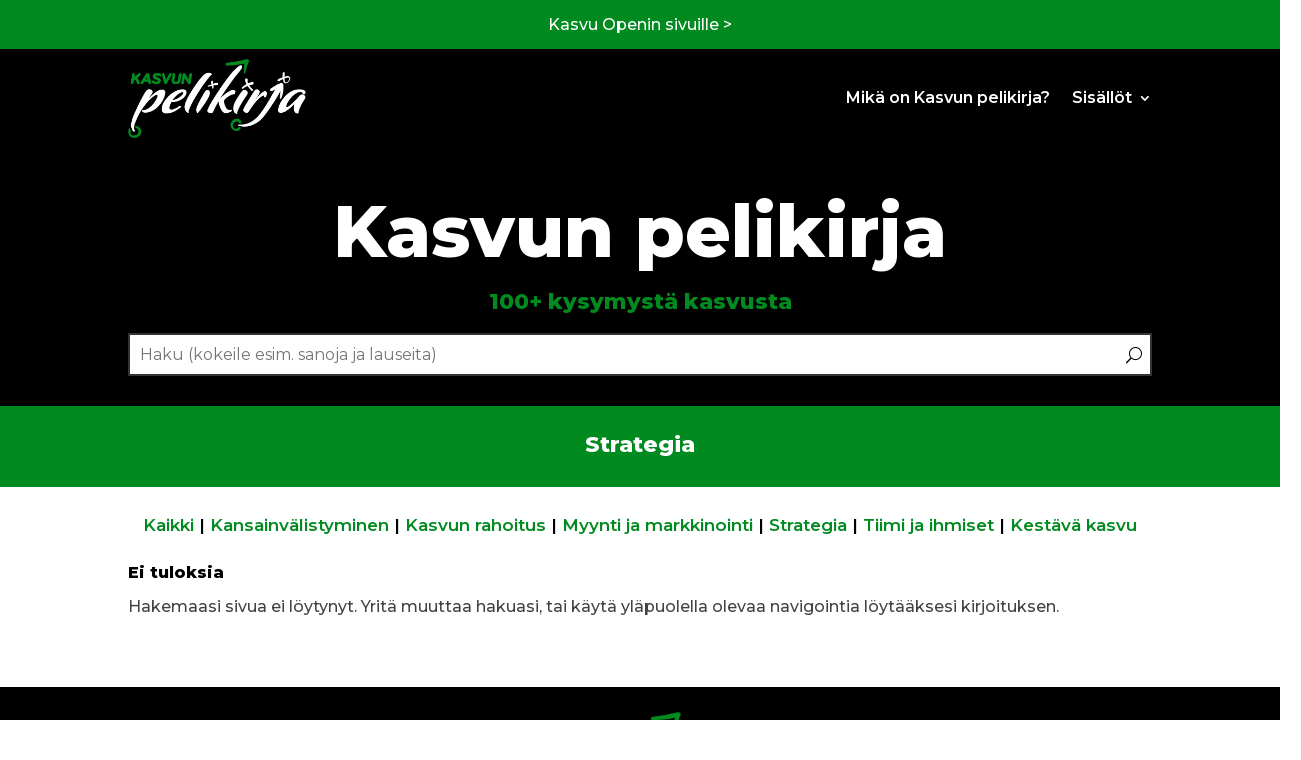

--- FILE ---
content_type: text/css
request_url: https://kasvunpelikirja.fi/wp-content/et-cache/18/et-core-unified-cpt-deferred-18.min.css?ver=1764938503
body_size: 376
content:
.et_pb_section_0_tb_footer.et_pb_section{padding-top:0px;padding-bottom:1px;background-color:#000000!important}.et_pb_image_0_tb_footer .et_pb_image_wrap img{max-height:100px;width:auto}.et_pb_image_0_tb_footer{margin-bottom:-3px!important;text-align:center}.et_pb_row_1_tb_footer.et_pb_row{padding-top:5px!important;padding-bottom:6px!important;padding-top:5px;padding-bottom:6px}.et_pb_section_1_tb_footer.et_pb_section{padding-top:0px;padding-right:0px;padding-bottom:0px;padding-left:0px;margin-top:0px;margin-right:0px;margin-bottom:0px;margin-left:0px;background-color:#018a1f!important}.et_pb_row_2_tb_footer.et_pb_row{padding-top:13px!important;padding-bottom:16px!important;padding-top:13px;padding-bottom:16px}.et_pb_text_0_tb_footer.et_pb_text{color:#FFFFFF!important}.et_pb_text_0_tb_footer{font-size:1rem}.et_pb_text_0_tb_footer ul li{line-height:0em;line-height:0em;text-align:left}.et_pb_text_0_tb_footer h1{font-weight:800;color:#3c8831!important}.et_pb_text_0_tb_footer h2{font-weight:700;color:#3c8831!important}@media only screen and (max-width:980px){.et_pb_image_0_tb_footer .et_pb_image_wrap img{width:auto}}@media only screen and (max-width:767px){.et_pb_image_0_tb_footer .et_pb_image_wrap img{width:auto}}

--- FILE ---
content_type: text/css
request_url: https://kasvunpelikirja.fi/wp-content/themes/divi-child/style.css?ver=4.27.5
body_size: 720
content:
/*
 Theme Name:   Divi Child
 Template:     Divi
*/

@import url("../Divi/style.css");

/* Keyword Cloud Styling */

/* Wrapper around the keyword cloud. This ensures proper spacing and a centralized look. */
.et_pb_text_inner .tag-cloud-wrapper {
    text-align: center;
    margin-bottom: 40px;
    padding: 20px;
    background-color: #207EAF;
	color: #fff;
    border-radius: 8px;
    box-shadow: 0 4px 6px rgba(0, 0, 0, 0.1);
}

/* Individual keyword styles. */
.et_pb_text_inner .tag-cloud-link {
    color: #555;
    margin: 0 10px 10px 0;
    padding: 6px 12px;
    display: inline-block;
    background-color: #f5f5f5; /* Slightly lighter background for modern feel */
    border-radius: 0px;
    box-shadow: 0 2px 4px rgba(0, 0, 0, 0.08);
    transition: all 0.3s ease;
    font-size: 0.7em;
    text-decoration: none; /* To remove any default underline for links */
}

/* Hover effect for individual keywords. */
.et_pb_text_inner .tag-cloud-link:hover, .et_pb_text_inner .tag-cloud-link:focus {
    background-color: #12305b;
    color: #fff;
    box-shadow: 0 4px 8px rgba(0, 0, 0, 0.15);
    transform: translateY(-2px);
}


/* Sisältöelementin css ja javascript löytyy teemanrakentaja --> arkistosivu*/




/*place button modules next to each other in the same column*/
.pa-inline-buttons .et_pb_button_module_wrapper {
    display: inline-block;
}

/* Style for the currently active tag. */
.et_pb_text_inner .active-tag {
    background-color: #12305b;
    color: #fff;
    box-shadow: 0 4px 8px rgba(0, 0, 0, 0.15);
}


--- FILE ---
content_type: text/css
request_url: https://kasvunpelikirja.fi/wp-content/et-cache/11/et-core-unified-cpt-deferred-11.min.css?ver=1764938503
body_size: 752
content:
.et_pb_section_0_tb_header:hover{filter:brightness(110%);backface-visibility:hidden;filter:brightness(110%);backface-visibility:hidden}html:not(.et_fb_edit_enabled) #et-fb-app .et_pb_section_0_tb_header:hover:hover{filter:brightness(110%);filter:brightness(110%)}.et_pb_section_0_tb_header.et_pb_section{padding-top:0px;padding-bottom:0px;background-color:#018a1f!important}.et_pb_section_0_tb_header{transition:filter 300ms ease 0ms}.et_pb_row_0_tb_header.et_pb_row{padding-top:11px!important;padding-bottom:11px!important;padding-top:11px;padding-bottom:11px}.et_pb_text_0_tb_header.et_pb_text,.et_pb_menu_0_tb_header.et_pb_menu .nav li ul.sub-menu a,.et_pb_menu_0_tb_header.et_pb_menu .et_mobile_menu a{color:#FFFFFF!important}.et_pb_text_0_tb_header ul li{line-height:0em;line-height:0em;text-align:left}.et_pb_text_0_tb_header h1{font-weight:800;color:#3c8831!important}.et_pb_text_0_tb_header h2{font-weight:700;color:#3c8831!important}.et_pb_section_1_tb_header{height:auto}.et_pb_section_1_tb_header.et_pb_section{padding-top:0px;padding-right:0px;padding-bottom:0px;padding-left:0px;margin-top:0px;margin-right:0px;margin-bottom:0px;margin-left:0px;background-color:#000000!important}.et_pb_row_1_tb_header{display:flex;align-items:center}.et_pb_column_1_tb_header,.et_pb_menu_0_tb_header.et_pb_menu .et_pb_menu__logo{align-items:center}.et_pb_menu_0_tb_header.et_pb_menu ul li a{font-weight:600;font-size:16px;color:#ffffff!important}.et_pb_menu_0_tb_header.et_pb_menu{background-color:#000000}.et_pb_menu_0_tb_header{padding-top:10px;padding-bottom:10px}.et_pb_menu_0_tb_header.et_pb_menu ul li.current-menu-item a,.et_pb_menu_0_tb_header.et_pb_menu .nav li ul.sub-menu li.current-menu-item a{color:#018a1f!important}.et_pb_menu_0_tb_header.et_pb_menu .nav li ul{background-color:#000000!important;border-color:#018a1f}.et_pb_menu_0_tb_header.et_pb_menu .et_mobile_menu{border-color:#018a1f}.et_pb_menu_0_tb_header.et_pb_menu .et_mobile_menu,.et_pb_menu_0_tb_header.et_pb_menu .et_mobile_menu ul{background-color:#000000!important}.et_pb_menu_0_tb_header .et_pb_menu__logo-wrap .et_pb_menu__logo img{width:auto}.et_pb_menu_0_tb_header .et_pb_menu_inner_container>.et_pb_menu__logo-wrap,.et_pb_menu_0_tb_header .et_pb_menu__logo-slot{width:auto;max-width:100%}.et_pb_menu_0_tb_header .et_pb_menu_inner_container>.et_pb_menu__logo-wrap .et_pb_menu__logo img,.et_pb_menu_0_tb_header .et_pb_menu__logo-slot .et_pb_menu__logo-wrap img{height:auto;max-height:79px}.et_pb_menu_0_tb_header .mobile_nav .mobile_menu_bar:before{font-size:25px;color:#018a1f}.et_pb_menu_0_tb_header .et_pb_menu__icon.et_pb_menu__search-button,.et_pb_menu_0_tb_header .et_pb_menu__icon.et_pb_menu__close-search-button,.et_pb_menu_0_tb_header .et_pb_menu__icon.et_pb_menu__cart-button{color:#018a1f}.et_pb_row_1_tb_header.et_pb_row{padding-top:0px!important;padding-bottom:0px!important;margin-left:auto!important;margin-right:auto!important;padding-top:0px;padding-bottom:0px}@media only screen and (max-width:980px){.et_pb_section_1_tb_header{height:auto}.et_pb_menu_0_tb_header .et_pb_menu_inner_container>.et_pb_menu__logo-wrap,.et_pb_menu_0_tb_header .et_pb_menu__logo-slot{max-width:30%}}@media only screen and (max-width:767px){.et_pb_section_1_tb_header{height:auto}.et_pb_menu_0_tb_header .et_pb_menu_inner_container>.et_pb_menu__logo-wrap,.et_pb_menu_0_tb_header .et_pb_menu__logo-slot{max-width:51%}}

--- FILE ---
content_type: text/css
request_url: https://kasvunpelikirja.fi/wp-content/et-cache/2628/et-core-unified-cpt-2628.min.css?ver=1764976583
body_size: 978
content:
.et-db #et-boc .et-l .et_pb_section_0_tb_body.et_pb_section{padding-top:2vh;padding-bottom:4vh;margin-bottom:0px;background-color:#000000!important}.et-db #et-boc .et-l .et_pb_row_0_tb_body.et_pb_row{padding-bottom:5px!important;padding-bottom:5px}.et-db #et-boc .et-l .et_pb_heading_0_tb_body .et_pb_heading_container h1,.et-db #et-boc .et-l .et_pb_heading_0_tb_body .et_pb_heading_container h2,.et-db #et-boc .et-l .et_pb_heading_0_tb_body .et_pb_heading_container h3,.et-db #et-boc .et-l .et_pb_heading_0_tb_body .et_pb_heading_container h4,.et-db #et-boc .et-l .et_pb_heading_0_tb_body .et_pb_heading_container h5,.et-db #et-boc .et-l .et_pb_heading_0_tb_body .et_pb_heading_container h6{font-weight:800;font-size:72px;color:#ffffff!important;text-align:center}.et-db #et-boc .et-l .et_pb_heading_0_tb_body{margin-bottom:5px!important}.et-db #et-boc .et-l .et_pb_heading_1_tb_body .et_pb_heading_container h1,.et-db #et-boc .et-l .et_pb_heading_1_tb_body .et_pb_heading_container h2,.et-db #et-boc .et-l .et_pb_heading_1_tb_body .et_pb_heading_container h3,.et-db #et-boc .et-l .et_pb_heading_1_tb_body .et_pb_heading_container h4,.et-db #et-boc .et-l .et_pb_heading_1_tb_body .et_pb_heading_container h5,.et-db #et-boc .et-l .et_pb_heading_1_tb_body .et_pb_heading_container h6{font-weight:800;color:#018a1f!important;text-align:center}.et-db #et-boc .et-l .dipl_ajax_search_0_tb_body .dipl_ajax_search_item .dipl_ajax_search_item_title,.et-db #et-boc .et-l .dipl_ajax_search_0_tb_body .dipl_ajax_search_item .dipl_ajax_search_item_price{font-size:16px!important;line-height:1.2em!important}.et-db #et-boc .et-l .dipl_ajax_search_0_tb_body .dipl_ajax_search_item .dipl_ajax_search_item_excerpt{font-size:14px!important;line-height:1.5em!important}.et-db #et-boc .et-l .dipl_ajax_search_0_tb_body .dipl_ajax_search_no_results{font-size:14px!important;line-height:1.7em!important}.et-db #et-boc .et-l .dipl_ajax_search_0_tb_body .dipl_ajax_search_field,.et-db #et-boc .et-l .dipl_ajax_search_0_tb_body .dipl_ajax_search_field::placeholder{text-align:left;text-align:left;text-align:left;text-align:left}.et-db #et-boc .et-l .dipl_ajax_search_0_tb_body .dipl_ajax_search_field::-webkit-input-placeholder{text-align:left;text-align:left;text-align:left;text-align:left}.et-db #et-boc .et-l .dipl_ajax_search_0_tb_body .dipl_ajax_search_field::-ms-input-placeholder{text-align:left;text-align:left;text-align:left;text-align:left}.et-db #et-boc .et-l .dipl_ajax_search_0_tb_body .dipl_ajax_search_field::-moz-placeholder{text-align:left}.et-db #et-boc .et-l .dipl_ajax_search_0_tb_body .dipl_ajax_search_field::-moz-placeholder::-webkit-input-placeholder{text-align:left}.et-db #et-boc .et-l .dipl_ajax_search_0_tb_body .dipl_ajax_search_field::-moz-placeholder::-moz-placeholder{text-align:left}.et-db #et-boc .et-l .dipl_ajax_search_0_tb_body .dipl_ajax_search_field::-moz-placeholder::-ms-input-placeholder{text-align:left}.et-db #et-boc .et-l .dipl_ajax_search_0_tb_body .dipl_ajax_search_item_image img{border-radius:4px 4px 4px 4px;overflow:hidden}.et-db #et-boc .et-l .dipl_ajax_search_0_tb_body{margin-top:-20px!important;margin-bottom:-4px!important}.et-db #et-boc .et-l .dipl_ajax_search_0_tb_body .dipl_ajax_search_icon:after{font-size:16px!important;color:#000000!important}.et-db #et-boc .et-l .dipl_ajax_search_0_tb_body .dipl_ajax_search_loader:after{width:16px!important;height:16px!important;border-top-color:#000!important;border-bottom-color:#000!important}.et-db #et-boc .et-l .dipl_ajax_search_0_tb_body .dipl_ajax_search_item_image+.dipl_ajax_search_item_content{width:calc(100% - 85px)!important}.et-db #et-boc .et-l .dipl_ajax_search_0_tb_body .dipl_ajax_search_results{padding-top:0px!important}.et-db #et-boc .et-l .et_pb_section_1_tb_body.et_pb_section{padding-top:0px;padding-bottom:0px;background-color:#018a1f!important}.et-db #et-boc .et-l .et_pb_row_2_tb_body.et_pb_row{padding-bottom:23px!important;padding-bottom:23px}.et-db #et-boc .et-l .et_pb_post_title_0_tb_body .et_pb_title_container h1.entry-title,.et-db #et-boc .et-l .et_pb_post_title_0_tb_body .et_pb_title_container h2.entry-title,.et-db #et-boc .et-l .et_pb_post_title_0_tb_body .et_pb_title_container h3.entry-title,.et-db #et-boc .et-l .et_pb_post_title_0_tb_body .et_pb_title_container h4.entry-title,.et-db #et-boc .et-l .et_pb_post_title_0_tb_body .et_pb_title_container h5.entry-title,.et-db #et-boc .et-l .et_pb_post_title_0_tb_body .et_pb_title_container h6.entry-title{font-weight:800;font-size:22px;color:#FFFFFF!important;text-align:center}.et-db #et-boc .et-l .et_pb_section .et_pb_post_title_0_tb_body.et_pb_post_title{margin-bottom:-4px!important}.et-db #et-boc .et-l .et_pb_section_2_tb_body.et_pb_section{padding-top:0px}.et-db #et-boc .et-l .et_pb_text_0_tb_body.et_pb_text{color:#000000!important}.et-db #et-boc .et-l .et_pb_text_0_tb_body{font-weight:600;font-size:17px;margin-bottom:24px!important}.et-db #et-boc .et-l .et_pb_text_0_tb_body.et_pb_text a{color:#018a1f!important}.et-db #et-boc .et-l .et_pb_text_0_tb_body ul li{line-height:0em;line-height:0em;text-align:left}.et-db #et-boc .et-l .et_pb_text_0_tb_body h1{font-weight:800;color:#3c8831!important}.et-db #et-boc .et-l .et_pb_text_0_tb_body h2{font-weight:700;color:#3c8831!important}.et-db #et-boc .et-l .et_pb_blog_0_tb_body .et_pb_post .entry-title a,.et-db #et-boc .et-l .et_pb_blog_0_tb_body .not-found-title{font-weight:800!important;color:#000000!important}.et-db #et-boc .et-l .et_pb_blog_0_tb_body .et_pb_post .entry-title,.et-db #et-boc .et-l .et_pb_blog_0_tb_body .not-found-title{line-height:1.3em!important}.et-db #et-boc .et-l .et_pb_blog_0_tb_body .et_pb_post p{line-height:1.5em}.et-db #et-boc .et-l .et_pb_blog_0_tb_body .et_pb_post .post-content,.et-db #et-boc .et-l .et_pb_blog_0_tb_body.et_pb_bg_layout_light .et_pb_post .post-content p,.et-db #et-boc .et-l .et_pb_blog_0_tb_body.et_pb_bg_layout_dark .et_pb_post .post-content p{line-height:1.5em;text-align:left}.et-db #et-boc .et-l .et_pb_blog_0_tb_body .et_pb_post div.post-content a.more-link{font-weight:700}.et-db #et-boc .et-l .et_pb_blog_0_tb_body .et_pb_blog_grid .et_pb_post{border-radius:8px 8px 8px 8px;overflow:hidden}.et-db #et-boc .et-l .et_pb_blog_0_tb_body{padding-bottom:0px}.et-db #et-boc .et-l .et_pb_blog_0_tb_body article.et_pb_post{box-shadow:0px 1px 6px 0px rgba(0,0,0,0.3)}@media only screen and (max-width:980px){.et-db #et-boc .et-l .et_pb_heading_0_tb_body .et_pb_heading_container h1,.et-db #et-boc .et-l .et_pb_heading_0_tb_body .et_pb_heading_container h2,.et-db #et-boc .et-l .et_pb_heading_0_tb_body .et_pb_heading_container h3,.et-db #et-boc .et-l .et_pb_heading_0_tb_body .et_pb_heading_container h4,.et-db #et-boc .et-l .et_pb_heading_0_tb_body .et_pb_heading_container h5,.et-db #et-boc .et-l .et_pb_heading_0_tb_body .et_pb_heading_container h6{font-size:8vw}.et-db #et-boc .et-l .et_pb_text_0_tb_body{font-size:17px}}@media only screen and (max-width:767px){.et-db #et-boc .et-l .et_pb_heading_0_tb_body .et_pb_heading_container h1,.et-db #et-boc .et-l .et_pb_heading_0_tb_body .et_pb_heading_container h2,.et-db #et-boc .et-l .et_pb_heading_0_tb_body .et_pb_heading_container h3,.et-db #et-boc .et-l .et_pb_heading_0_tb_body .et_pb_heading_container h4,.et-db #et-boc .et-l .et_pb_heading_0_tb_body .et_pb_heading_container h5,.et-db #et-boc .et-l .et_pb_heading_0_tb_body .et_pb_heading_container h6{font-size:9vw}.et-db #et-boc .et-l .et_pb_text_0_tb_body{font-size:4vw}}

--- FILE ---
content_type: text/css
request_url: https://kasvunpelikirja.fi/wp-content/et-cache/2628/et-core-unified-cpt-deferred-2628.min.css?ver=1764938503
body_size: 944
content:
.et_pb_section_0_tb_body.et_pb_section{padding-top:2vh;padding-bottom:4vh;margin-bottom:0px;background-color:#000000!important}.et_pb_row_0_tb_body.et_pb_row{padding-bottom:5px!important;padding-bottom:5px}.et_pb_heading_0_tb_body .et_pb_heading_container h1,.et_pb_heading_0_tb_body .et_pb_heading_container h2,.et_pb_heading_0_tb_body .et_pb_heading_container h3,.et_pb_heading_0_tb_body .et_pb_heading_container h4,.et_pb_heading_0_tb_body .et_pb_heading_container h5,.et_pb_heading_0_tb_body .et_pb_heading_container h6{font-weight:800;font-size:72px;color:#ffffff!important;text-align:center}.et_pb_heading_0_tb_body{margin-bottom:5px!important}.et_pb_heading_1_tb_body .et_pb_heading_container h1,.et_pb_heading_1_tb_body .et_pb_heading_container h2,.et_pb_heading_1_tb_body .et_pb_heading_container h3,.et_pb_heading_1_tb_body .et_pb_heading_container h4,.et_pb_heading_1_tb_body .et_pb_heading_container h5,.et_pb_heading_1_tb_body .et_pb_heading_container h6{font-weight:800;color:#018a1f!important;text-align:center}.dipl_ajax_search_0_tb_body .dipl_ajax_search_item .dipl_ajax_search_item_title,.dipl_ajax_search_0_tb_body .dipl_ajax_search_item .dipl_ajax_search_item_price{font-size:16px!important;line-height:1.2em!important}.dipl_ajax_search_0_tb_body .dipl_ajax_search_item .dipl_ajax_search_item_excerpt{font-size:14px!important;line-height:1.5em!important}.dipl_ajax_search_0_tb_body .dipl_ajax_search_no_results{font-size:14px!important;line-height:1.7em!important}.dipl_ajax_search_0_tb_body .dipl_ajax_search_field,.dipl_ajax_search_0_tb_body .dipl_ajax_search_field::placeholder{text-align:left;text-align:left;text-align:left;text-align:left}.dipl_ajax_search_0_tb_body .dipl_ajax_search_field::-webkit-input-placeholder{text-align:left;text-align:left;text-align:left;text-align:left}.dipl_ajax_search_0_tb_body .dipl_ajax_search_field::-ms-input-placeholder{text-align:left;text-align:left;text-align:left;text-align:left}.dipl_ajax_search_0_tb_body .dipl_ajax_search_field::-moz-placeholder{text-align:left}.dipl_ajax_search_0_tb_body .dipl_ajax_search_field::-moz-placeholder::-webkit-input-placeholder{text-align:left}.dipl_ajax_search_0_tb_body .dipl_ajax_search_field::-moz-placeholder::-moz-placeholder{text-align:left}.dipl_ajax_search_0_tb_body .dipl_ajax_search_field::-moz-placeholder::-ms-input-placeholder{text-align:left}.dipl_ajax_search_0_tb_body .dipl_ajax_search_item_image img{border-radius:4px 4px 4px 4px;overflow:hidden}.dipl_ajax_search_0_tb_body{margin-top:-20px!important;margin-bottom:-4px!important}.dipl_ajax_search_0_tb_body .dipl_ajax_search_icon:after{font-size:16px!important;color:#000000!important}.dipl_ajax_search_0_tb_body .dipl_ajax_search_loader:after{width:16px!important;height:16px!important;border-top-color:#000!important;border-bottom-color:#000!important}.dipl_ajax_search_0_tb_body .dipl_ajax_search_item_image+.dipl_ajax_search_item_content{width:calc(100% - 85px)!important}.dipl_ajax_search_0_tb_body .dipl_ajax_search_results{padding-top:0px!important}.et_pb_section_1_tb_body.et_pb_section{padding-top:0px;padding-bottom:0px;background-color:#018a1f!important}.et_pb_row_2_tb_body.et_pb_row{padding-bottom:23px!important;padding-bottom:23px}.et_pb_post_title_0_tb_body .et_pb_title_container h1.entry-title,.et_pb_post_title_0_tb_body .et_pb_title_container h2.entry-title,.et_pb_post_title_0_tb_body .et_pb_title_container h3.entry-title,.et_pb_post_title_0_tb_body .et_pb_title_container h4.entry-title,.et_pb_post_title_0_tb_body .et_pb_title_container h5.entry-title,.et_pb_post_title_0_tb_body .et_pb_title_container h6.entry-title{font-weight:800;font-size:22px;color:#FFFFFF!important;text-align:center}.et_pb_section .et_pb_post_title_0_tb_body.et_pb_post_title{margin-bottom:-4px!important}.et_pb_section_2_tb_body.et_pb_section{padding-top:0px}.et_pb_text_0_tb_body.et_pb_text{color:#000000!important}.et_pb_text_0_tb_body{font-weight:600;font-size:17px;margin-bottom:24px!important}.et_pb_text_0_tb_body.et_pb_text a{color:#018a1f!important}.et_pb_text_0_tb_body ul li{line-height:0em;line-height:0em;text-align:left}.et_pb_text_0_tb_body h1{font-weight:800;color:#3c8831!important}.et_pb_text_0_tb_body h2{font-weight:700;color:#3c8831!important}.et_pb_blog_0_tb_body .et_pb_post .entry-title a,.et_pb_blog_0_tb_body .not-found-title{font-weight:800!important;color:#000000!important}.et_pb_blog_0_tb_body .et_pb_post .entry-title,.et_pb_blog_0_tb_body .not-found-title{line-height:1.3em!important}.et_pb_blog_0_tb_body .et_pb_post p{line-height:1.5em}.et_pb_blog_0_tb_body .et_pb_post .post-content,.et_pb_blog_0_tb_body.et_pb_bg_layout_light .et_pb_post .post-content p,.et_pb_blog_0_tb_body.et_pb_bg_layout_dark .et_pb_post .post-content p{line-height:1.5em;text-align:left}.et_pb_blog_0_tb_body .et_pb_post div.post-content a.more-link{font-weight:700}.et_pb_blog_0_tb_body .et_pb_blog_grid .et_pb_post{border-radius:8px 8px 8px 8px;overflow:hidden}.et_pb_blog_0_tb_body{padding-bottom:0px}.et_pb_blog_0_tb_body article.et_pb_post{box-shadow:0px 1px 6px 0px rgba(0,0,0,0.3)}@media only screen and (max-width:980px){.et_pb_heading_0_tb_body .et_pb_heading_container h1,.et_pb_heading_0_tb_body .et_pb_heading_container h2,.et_pb_heading_0_tb_body .et_pb_heading_container h3,.et_pb_heading_0_tb_body .et_pb_heading_container h4,.et_pb_heading_0_tb_body .et_pb_heading_container h5,.et_pb_heading_0_tb_body .et_pb_heading_container h6{font-size:8vw}.et_pb_text_0_tb_body{font-size:17px}}@media only screen and (max-width:767px){.et_pb_heading_0_tb_body .et_pb_heading_container h1,.et_pb_heading_0_tb_body .et_pb_heading_container h2,.et_pb_heading_0_tb_body .et_pb_heading_container h3,.et_pb_heading_0_tb_body .et_pb_heading_container h4,.et_pb_heading_0_tb_body .et_pb_heading_container h5,.et_pb_heading_0_tb_body .et_pb_heading_container h6{font-size:9vw}.et_pb_text_0_tb_body{font-size:4vw}}